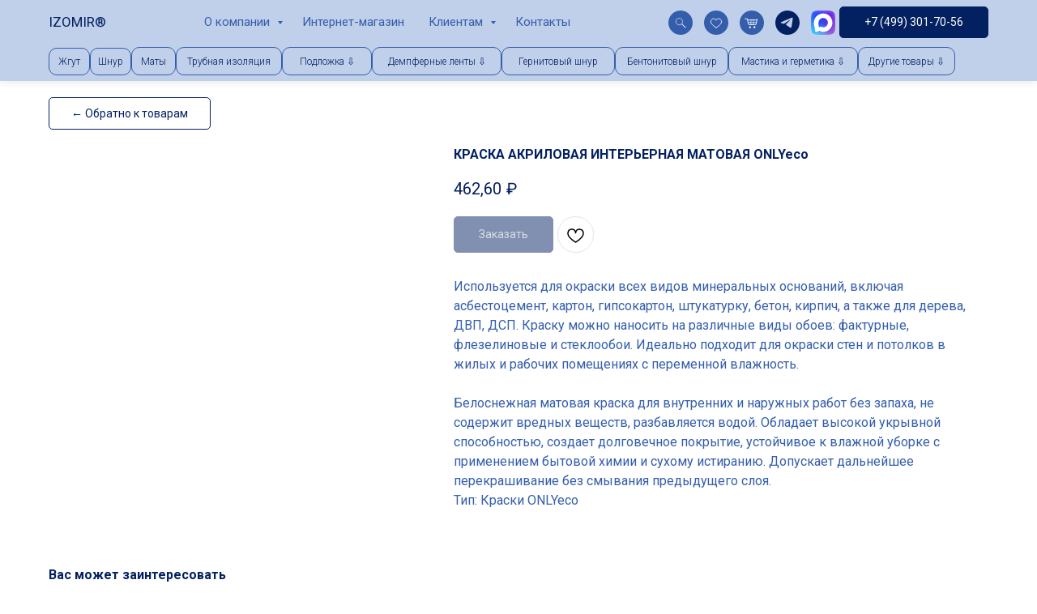

--- FILE ---
content_type: image/svg+xml
request_url: https://static.tildacdn.com/tild3631-3837-4438-a565-303863303435/photo.svg
body_size: -45
content:
<?xml version="1.0" encoding="UTF-8"?> <svg xmlns="http://www.w3.org/2000/svg" width="1000" height="1000" viewBox="0 0 1000 1000" fill="none"> <circle cx="500" cy="500" r="500" fill="#345EAB"></circle> <circle cx="446.5" cy="453.5" r="138.5" stroke="white" stroke-width="20"></circle> <path d="M691.249 706.451C697.297 712.112 706.789 711.799 712.451 705.751C718.112 699.703 717.799 690.211 711.751 684.549L691.249 706.451ZM534.749 559.951L691.249 706.451L711.751 684.549L555.251 538.049L534.749 559.951Z" fill="white"></path> </svg> 

--- FILE ---
content_type: image/svg+xml
request_url: https://static.tildacdn.com/tild6538-3534-4663-b637-643763343461/photo.svg
body_size: -84
content:
<?xml version="1.0" encoding="UTF-8"?> <svg xmlns="http://www.w3.org/2000/svg" width="1000" height="1000" viewBox="0 0 1000 1000" fill="none"> <circle cx="500" cy="500" r="500" fill="#345EAB"></circle> <path d="M460.5 573V388.5H577V573H460.5Z" stroke="white" stroke-width="20" stroke-linecap="round"></path> <path d="M341.5 484.5H691.5" stroke="white" stroke-width="20" stroke-linecap="round"></path> <path d="M220 336H307.806C309.674 336 311.294 337.293 311.707 339.114L365.5 576H668L719.5 359" stroke="white" stroke-width="30" stroke-linecap="round"></path> <path d="M327 389L710 389" stroke="white" stroke-width="30" stroke-linecap="round"></path> <circle cx="426" cy="685" r="40" fill="white"></circle> <circle cx="607" cy="685" r="40" fill="white"></circle> </svg> 